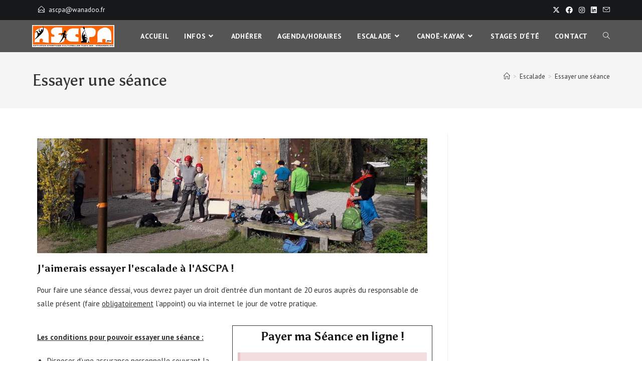

--- FILE ---
content_type: text/css
request_url: https://ascpa.eu/wp-content/uploads/elementor/css/post-329.css?ver=1768998187
body_size: 138
content:
.elementor-329 .elementor-element.elementor-element-f128232{text-align:center;}.elementor-329 .elementor-element.elementor-element-5a7b866.elementor-column > .elementor-widget-wrap{justify-content:center;}.elementor-329 .elementor-element.elementor-element-5a7b866 > .elementor-element-populated{border-style:solid;border-width:1px 1px 1px 1px;transition:background 0s, border 0.3s, border-radius 0.3s, box-shadow 0.3s;}.elementor-329 .elementor-element.elementor-element-5a7b866 > .elementor-element-populated > .elementor-background-overlay{transition:background 0.3s, border-radius 0.3s, opacity 0.3s;}.elementor-329 .elementor-element.elementor-element-91234a7{text-align:center;}